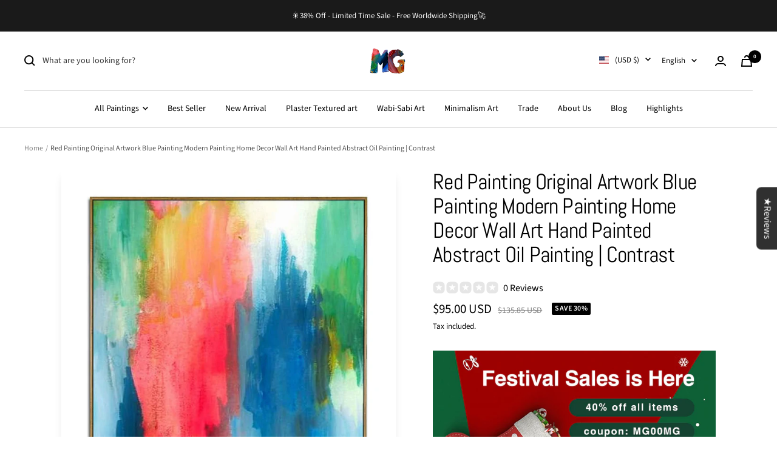

--- FILE ---
content_type: text/javascript; charset=utf-8
request_url: https://fineartport.com/products/painting-art-on-canvas-modern-abstract-abstract-wall-art-decoration.js
body_size: 1839
content:
{"id":4672319160367,"title":"Red Painting Original Artwork Blue Painting Modern Painting Home Decor Wall Art Hand Painted Abstract Oil Painting | Contrast","handle":"painting-art-on-canvas-modern-abstract-abstract-wall-art-decoration","description":"\u003cdiv data-value='24\"x36\"\/61x91cm' class=\"swatch-element 24x36-61x91cm available\"\u003e[About The Painting]\u003cbr\u003e\u003cbr\u003e\u0026lt;\u0026gt; The painting is 100% Hand Painted on Linen canvas with unique textured palette and paint brushstrokes. \u003cbr\u003e\u0026lt;\u0026gt; Only Eco-friendly and artist-grade materials(acrylics, oil paints, canvas).\u003cbr\u003e\u0026lt;\u0026gt; Unframed\/Unstretched, rolled in a paper tube. Edges are gallery-wrapped(Extra 2inch\/5cm painted each side).\u003cbr\u003e\u0026lt;\u0026gt; Painting is made to order, usually shipped in 10-15 days after payment received.\u003cbr\u003e\u0026lt;\u0026gt; Size can be customized. Pls email us about your special request.\u003cbr\u003e\u0026lt;\u0026gt; Contemporary art style, perfect modern wall art for home, hotel, cafe, office... wall decoration.\u003cbr\u003e\u0026lt;\u0026gt; Each painting is signed with our artist name on back of the canvas by default. If you want to sign in front, pls write the request when place the order.\u003cbr\u003e\u003cbr\u003eNote: because the original has been sold, your painting will be made to order, and this is 100% handmade, we do not promise that your painting will be identical to the original photo you see on our website, but we will do good job of quality-control, so, you will receive a high quality painting from us.\u003cbr\u003e\u003cbr\u003e[Framing \u0026amp; Stretching]\u003cbr\u003e\u003cbr\u003eTo avoid the risk of damaging during the transportation, we decided not to offer framing\/stretching service. All paintings are ROLLED in a hard paper tube which is 100% safe. When you get the painting, pls frame\/stretch it at your local framing store. Each painting is painted in gallery-wrapped(with EXTRA 2inch\/5cm expanded around for stretching or framing). If it is not enough for you, pls let us know. After the 2inch\/5cm painted border, there is no extra blank\/white border left.\u003cbr\u003e\n\u003c\/div\u003e","published_at":"2020-07-14T11:00:07+08:00","created_at":"2020-07-08T09:34:45+08:00","vendor":"Abstract paintings, squares","type":"square","tags":["abstract","Blue","Minimalism Art","Red","Richly colorful","Square"],"price":9500,"price_min":9500,"price_max":76855,"available":true,"price_varies":true,"compare_at_price":13585,"compare_at_price_min":13585,"compare_at_price_max":109820,"compare_at_price_varies":true,"variants":[{"id":32532362952751,"title":"24\"x24\"\/61x61cm","option1":"24\"x24\"\/61x61cm","option2":null,"option3":null,"sku":"ZFX-140-1","requires_shipping":true,"taxable":true,"featured_image":null,"available":true,"name":"Red Painting Original Artwork Blue Painting Modern Painting Home Decor Wall Art Hand Painted Abstract Oil Painting | Contrast - 24\"x24\"\/61x61cm","public_title":"24\"x24\"\/61x61cm","options":["24\"x24\"\/61x61cm"],"price":9500,"weight":0,"compare_at_price":13585,"inventory_management":null,"barcode":null,"requires_selling_plan":false,"selling_plan_allocations":[]},{"id":32532362985519,"title":"30\"x30\"\/76x76cm","option1":"30\"x30\"\/76x76cm","option2":null,"option3":null,"sku":null,"requires_shipping":true,"taxable":true,"featured_image":null,"available":true,"name":"Red Painting Original Artwork Blue Painting Modern Painting Home Decor Wall Art Hand Painted Abstract Oil Painting | Contrast - 30\"x30\"\/76x76cm","public_title":"30\"x30\"\/76x76cm","options":["30\"x30\"\/76x76cm"],"price":14725,"weight":0,"compare_at_price":20995,"inventory_management":null,"barcode":null,"requires_selling_plan":false,"selling_plan_allocations":[]},{"id":32420436607023,"title":"32\"x32\"\/82x82cm","option1":"32\"x32\"\/82x82cm","option2":null,"option3":null,"sku":null,"requires_shipping":true,"taxable":true,"featured_image":null,"available":true,"name":"Red Painting Original Artwork Blue Painting Modern Painting Home Decor Wall Art Hand Painted Abstract Oil Painting | Contrast - 32\"x32\"\/82x82cm","public_title":"32\"x32\"\/82x82cm","options":["32\"x32\"\/82x82cm"],"price":16720,"weight":0,"compare_at_price":23845,"inventory_management":null,"barcode":null,"requires_selling_plan":false,"selling_plan_allocations":[]},{"id":32420436639791,"title":"36\"x36\"\/91x91cm","option1":"36\"x36\"\/91x91cm","option2":null,"option3":null,"sku":null,"requires_shipping":true,"taxable":true,"featured_image":null,"available":true,"name":"Red Painting Original Artwork Blue Painting Modern Painting Home Decor Wall Art Hand Painted Abstract Oil Painting | Contrast - 36\"x36\"\/91x91cm","public_title":"36\"x36\"\/91x91cm","options":["36\"x36\"\/91x91cm"],"price":21090,"weight":0,"compare_at_price":30115,"inventory_management":null,"barcode":null,"requires_selling_plan":false,"selling_plan_allocations":[]},{"id":32420436672559,"title":"40\"x40\"\/102x102cm","option1":"40\"x40\"\/102x102cm","option2":null,"option3":null,"sku":null,"requires_shipping":true,"taxable":true,"featured_image":null,"available":true,"name":"Red Painting Original Artwork Blue Painting Modern Painting Home Decor Wall Art Hand Painted Abstract Oil Painting | Contrast - 40\"x40\"\/102x102cm","public_title":"40\"x40\"\/102x102cm","options":["40\"x40\"\/102x102cm"],"price":26505,"weight":0,"compare_at_price":37905,"inventory_management":null,"barcode":null,"requires_selling_plan":false,"selling_plan_allocations":[]},{"id":32420436705327,"title":"48\"x48\"\/122x122cm","option1":"48\"x48\"\/122x122cm","option2":null,"option3":null,"sku":null,"requires_shipping":true,"taxable":true,"featured_image":null,"available":true,"name":"Red Painting Original Artwork Blue Painting Modern Painting Home Decor Wall Art Hand Painted Abstract Oil Painting | Contrast - 48\"x48\"\/122x122cm","public_title":"48\"x48\"\/122x122cm","options":["48\"x48\"\/122x122cm"],"price":30305,"weight":0,"compare_at_price":43320,"inventory_management":null,"barcode":null,"requires_selling_plan":false,"selling_plan_allocations":[]},{"id":32420436738095,"title":"55\"x55\"\/140x140cm","option1":"55\"x55\"\/140x140cm","option2":null,"option3":null,"sku":null,"requires_shipping":true,"taxable":true,"featured_image":null,"available":true,"name":"Red Painting Original Artwork Blue Painting Modern Painting Home Decor Wall Art Hand Painted Abstract Oil Painting | Contrast - 55\"x55\"\/140x140cm","public_title":"55\"x55\"\/140x140cm","options":["55\"x55\"\/140x140cm"],"price":36575,"weight":0,"compare_at_price":52250,"inventory_management":null,"barcode":null,"requires_selling_plan":false,"selling_plan_allocations":[]},{"id":32420436803631,"title":"60\"x60\"\/153x153cm","option1":"60\"x60\"\/153x153cm","option2":null,"option3":null,"sku":null,"requires_shipping":true,"taxable":true,"featured_image":null,"available":true,"name":"Red Painting Original Artwork Blue Painting Modern Painting Home Decor Wall Art Hand Painted Abstract Oil Painting | Contrast - 60\"x60\"\/153x153cm","public_title":"60\"x60\"\/153x153cm","options":["60\"x60\"\/153x153cm"],"price":43130,"weight":0,"compare_at_price":61655,"inventory_management":null,"barcode":null,"requires_selling_plan":false,"selling_plan_allocations":[]},{"id":32420436836399,"title":"65\"x65\"\/165x165cm","option1":"65\"x65\"\/165x165cm","option2":null,"option3":null,"sku":null,"requires_shipping":true,"taxable":true,"featured_image":null,"available":true,"name":"Red Painting Original Artwork Blue Painting Modern Painting Home Decor Wall Art Hand Painted Abstract Oil Painting | Contrast - 65\"x65\"\/165x165cm","public_title":"65\"x65\"\/165x165cm","options":["65\"x65\"\/165x165cm"],"price":50825,"weight":0,"compare_at_price":72580,"inventory_management":null,"barcode":null,"requires_selling_plan":false,"selling_plan_allocations":[]},{"id":32420436869167,"title":"72\"x72\"\/183x183cm","option1":"72\"x72\"\/183x183cm","option2":null,"option3":null,"sku":null,"requires_shipping":true,"taxable":true,"featured_image":null,"available":true,"name":"Red Painting Original Artwork Blue Painting Modern Painting Home Decor Wall Art Hand Painted Abstract Oil Painting | Contrast - 72\"x72\"\/183x183cm","public_title":"72\"x72\"\/183x183cm","options":["72\"x72\"\/183x183cm"],"price":62510,"weight":0,"compare_at_price":89300,"inventory_management":null,"barcode":null,"requires_selling_plan":false,"selling_plan_allocations":[]},{"id":32532363018287,"title":"75\"x75\"\/190x190cm","option1":"75\"x75\"\/190x190cm","option2":null,"option3":null,"sku":null,"requires_shipping":true,"taxable":true,"featured_image":null,"available":true,"name":"Red Painting Original Artwork Blue Painting Modern Painting Home Decor Wall Art Hand Painted Abstract Oil Painting | Contrast - 75\"x75\"\/190x190cm","public_title":"75\"x75\"\/190x190cm","options":["75\"x75\"\/190x190cm"],"price":67355,"weight":0,"compare_at_price":96235,"inventory_management":null,"barcode":null,"requires_selling_plan":false,"selling_plan_allocations":[]},{"id":32420436901935,"title":"80\"*80\"\/203x203cm","option1":"80\"*80\"\/203x203cm","option2":null,"option3":null,"sku":null,"requires_shipping":true,"taxable":true,"featured_image":null,"available":true,"name":"Red Painting Original Artwork Blue Painting Modern Painting Home Decor Wall Art Hand Painted Abstract Oil Painting | Contrast - 80\"*80\"\/203x203cm","public_title":"80\"*80\"\/203x203cm","options":["80\"*80\"\/203x203cm"],"price":76855,"weight":0,"compare_at_price":109820,"inventory_management":null,"barcode":null,"requires_selling_plan":false,"selling_plan_allocations":[]}],"images":["\/\/cdn.shopify.com\/s\/files\/1\/0253\/7947\/1407\/products\/140_3.jpg?v=1736935110","\/\/cdn.shopify.com\/s\/files\/1\/0253\/7947\/1407\/products\/140_1.jpg?v=1736935111","\/\/cdn.shopify.com\/s\/files\/1\/0253\/7947\/1407\/products\/140_2.jpg?v=1736935113","\/\/cdn.shopify.com\/s\/files\/1\/0253\/7947\/1407\/products\/140_4.jpg?v=1736935114","\/\/cdn.shopify.com\/s\/files\/1\/0253\/7947\/1407\/products\/140_5.jpg?v=1736935119","\/\/cdn.shopify.com\/s\/files\/1\/0253\/7947\/1407\/products\/140_6.jpg?v=1736935120"],"featured_image":"\/\/cdn.shopify.com\/s\/files\/1\/0253\/7947\/1407\/products\/140_3.jpg?v=1736935110","options":[{"name":"Size","position":1,"values":["24\"x24\"\/61x61cm","30\"x30\"\/76x76cm","32\"x32\"\/82x82cm","36\"x36\"\/91x91cm","40\"x40\"\/102x102cm","48\"x48\"\/122x122cm","55\"x55\"\/140x140cm","60\"x60\"\/153x153cm","65\"x65\"\/165x165cm","72\"x72\"\/183x183cm","75\"x75\"\/190x190cm","80\"*80\"\/203x203cm"]}],"url":"\/products\/painting-art-on-canvas-modern-abstract-abstract-wall-art-decoration","media":[{"alt":null,"id":7078808092719,"position":1,"preview_image":{"aspect_ratio":1.0,"height":750,"width":750,"src":"https:\/\/cdn.shopify.com\/s\/files\/1\/0253\/7947\/1407\/products\/140_3.jpg?v=1736935110"},"aspect_ratio":1.0,"height":750,"media_type":"image","src":"https:\/\/cdn.shopify.com\/s\/files\/1\/0253\/7947\/1407\/products\/140_3.jpg?v=1736935110","width":750},{"alt":null,"id":7078808027183,"position":2,"preview_image":{"aspect_ratio":1.0,"height":750,"width":750,"src":"https:\/\/cdn.shopify.com\/s\/files\/1\/0253\/7947\/1407\/products\/140_1.jpg?v=1736935111"},"aspect_ratio":1.0,"height":750,"media_type":"image","src":"https:\/\/cdn.shopify.com\/s\/files\/1\/0253\/7947\/1407\/products\/140_1.jpg?v=1736935111","width":750},{"alt":null,"id":7078808059951,"position":3,"preview_image":{"aspect_ratio":1.0,"height":750,"width":750,"src":"https:\/\/cdn.shopify.com\/s\/files\/1\/0253\/7947\/1407\/products\/140_2.jpg?v=1736935113"},"aspect_ratio":1.0,"height":750,"media_type":"image","src":"https:\/\/cdn.shopify.com\/s\/files\/1\/0253\/7947\/1407\/products\/140_2.jpg?v=1736935113","width":750},{"alt":null,"id":7193714327599,"position":4,"preview_image":{"aspect_ratio":1.0,"height":750,"width":750,"src":"https:\/\/cdn.shopify.com\/s\/files\/1\/0253\/7947\/1407\/products\/140_4.jpg?v=1736935114"},"aspect_ratio":1.0,"height":750,"media_type":"image","src":"https:\/\/cdn.shopify.com\/s\/files\/1\/0253\/7947\/1407\/products\/140_4.jpg?v=1736935114","width":750},{"alt":null,"id":7193714360367,"position":5,"preview_image":{"aspect_ratio":1.0,"height":750,"width":750,"src":"https:\/\/cdn.shopify.com\/s\/files\/1\/0253\/7947\/1407\/products\/140_5.jpg?v=1736935119"},"aspect_ratio":1.0,"height":750,"media_type":"image","src":"https:\/\/cdn.shopify.com\/s\/files\/1\/0253\/7947\/1407\/products\/140_5.jpg?v=1736935119","width":750},{"alt":null,"id":7193714393135,"position":6,"preview_image":{"aspect_ratio":1.0,"height":750,"width":750,"src":"https:\/\/cdn.shopify.com\/s\/files\/1\/0253\/7947\/1407\/products\/140_6.jpg?v=1736935120"},"aspect_ratio":1.0,"height":750,"media_type":"image","src":"https:\/\/cdn.shopify.com\/s\/files\/1\/0253\/7947\/1407\/products\/140_6.jpg?v=1736935120","width":750}],"requires_selling_plan":false,"selling_plan_groups":[]}